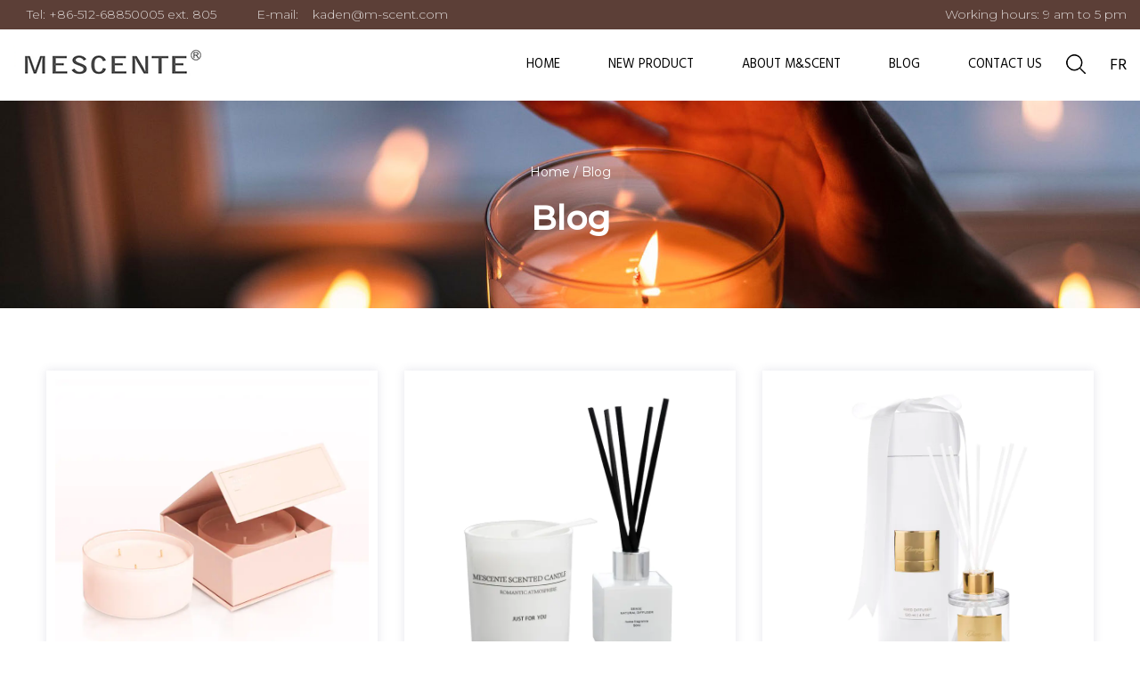

--- FILE ---
content_type: text/html; charset=utf-8
request_url: https://www.m-scent.com/news/page/20/
body_size: 4450
content:
<!DOCTYPE html>
<html>

<head>
	<meta charset="utf-8">
	<meta name="viewport" content="width=device-width,initial-scale=1.0" />
	<meta http-equiv="X-UA-Compatible" content="IE=edge" />
	<meta name="format-detection" content="telephone=no" />
	<!--icon--><title>Blog- M&SCENT Co., Ltd</title>
<meta name="description" content="Blog- M&SCENT Co., Ltd" />
<meta name="keywords" content="Blog" />
<!--#header##-->	<link rel="shortcut icon" href="/template/en/images/icon.ico" type="image/x-icon" />
	<link rel="icon" href="/template/en/images/icon.ico" type="image/x-icon" />
	<!--icon-->
	<link href="https://fonts.googleapis.com/css?family=Hind+Madurai|Montserrat:300,400,500" rel='stylesheet' type='text/css'>
	<link rel="stylesheet" href="/template/en/css/slick.css" />
	<link rel="stylesheet" type="text/css" href="/template/en/css/basic.css?ver=0.1">
	<link rel="stylesheet" type="text/css" href="/template/en/css/jquery.fancybox.min.css">
	<link rel="stylesheet" type="text/css" href="/template/en/css/main.css?ver=0.00078">
	<link rel="stylesheet" type="text/css" href="/template/en/css/font-awesome.min.css">
	<link rel="stylesheet" href="/template/en/css/animate.min.css" />
	
	<script type="text/javascript" src="/template/en/js/lazysizes.min.js"></script>
	<script type="text/javascript" src="/template/en/js/rsvp.min.js"></script>
	<script type="text/javascript" src="/template/en/js/basket.min.js"></script>
	<script type="text/javascript">
		basket.require({ url: '/template/en/js/jquery.js' }).then(function () {
        	basket.require(
				{ url: '/template/en/js/slick.js' },
				{ url: '/template/en/js/qrcode.min.js' },
				{ url: '/template/en/js/hwaq.js' },
				{ url: '/template/en/js/jquery.fancybox.min.js' },
				{ url: '/template/en/js/wow.min.js' },
				{ url: '/template/en/js/main.js', skipCache: true },
				{ url: '/template/en/js/index_js.js', skipCache: true }
				);
    	});
	</script>
	<!--[if lt IE 9]>
			<script type="text/javascript" src="/template/en/js/html5.js"></script>
		<![endif]-->
</head>

<body>
<!--===================== HEAD =====================-->
<div id="header">
	<!--===================== H-TOP =====================-->
	<div class="h-top">
		<div class="ui container menu cl">
			<ul class="fl">
				<li>
					Tel: +86-512-68850005 ext. 805
				</li>
				<li>
					E-mail: &nbsp; &nbsp;<a href="/cdn-cgi/l/email-protection" class="__cf_email__" data-cfemail="4922282d2c270924643a2a2c273d672a2624">[email&#160;protected]</a>				</li>
			</ul>
			<ul class="fr">
				<li>
					Working hours: 9 am to 5 pm
				</li>
			</ul>
		</div>
	</div>
	<!--===================== NAVI =====================-->
	<div class="nav">
		<div class="ui container menu">
			<div class="logo left floated item">
				<a href="/"><img src="/template/en/images/logo.png" alt="M&SCENT Co., Ltd." /></a>
			</div>
			<div class="menu-box right floated item">
				<ul class="menu">
					<li> <a href="/">Home</a> </li>
					<li> <a href="/product/">New product</a>
						<ul class="sub-menu"> 							<li><a href="/product/scented-candle/">Scented candle</a></li> 							<li><a href="/product/reed-diffuser/">Reed Diffuser</a></li> 							<li><a href="/product/room-spray/">Room Spray</a></li> 							<li><a href="/product/aromatherapy-set/">Aromatherapy set</a></li> 							<li><a href="/product/candle-tool/">Candle tool</a></li> 							<li><a href="/product/scented-stone/">Scented Stone</a></li> 							<li><a href="/product/aromatherapy-oil/">Aromatherapy oil</a></li> 							<li><a href="/product/car-freshener/">Car Freshener</a></li>  </ul>
					</li>
					<li> <a rel="nofollow" href="/about/">About M&SCENT</a>
						<ul class="sub-menu"> 							<li><a rel="nofollow" href="/about/honour/">Honor certificate</a></li> 							<li><a rel="nofollow" href="/about/faq/">FAQ</a></li>  </ul>
					</li>
					<li> <a href="/news/">Blog</a>
						<ul class="sub-menu"> 							<li><a href="/news/company-news/">Company News</a></li> 							<li><a href="/news/industry-news/">Industry News</a></li>  </ul>
					</li>
					<li> <a rel="nofollow" href="/contact/">Contact Us</a> </li>
				</ul>
			</div>
			<div class="h-search item right floated">
				<img src="/template/en/images/tc-zoom.png" alt="">
			</div>
			<div class="language">
				<a href="http://fr.m-scent.com/">FR</a>
			</div>
			<div class="search-box">
				<form method="get" action="/product/"> <input type="text" name="s" required="required" value=""
						placeholder="Search..." /> <input type="submit" value=""> </form>
				<i class="close"></i>
			</div>
		</div>
	</div>
</div>
<div id="mobile" class="white">
	<div class="yy"></div>
	<div id="menu-on"> <i class="line1"></i> <i class="line2"></i> <i class="line3"></i> </div>
	<div class="menu-content">
		<div class="menu-logo">
			<a rel="nofollow" href="/"><img src="/template/en/images/logo.png" alt="M&SCENT Co., Ltd."></a>
		</div>
		<div class="menu-list">
			<h3><i class="fa fa-list"></i> Web Menu</h3>
			<div class="menu-menu-container">
				<ul id="menu-menu-1" class="menu">
					<li> <a href="/">Home</a> </li>
					<li> <a href="/product/">New product</a>
						<ul class="sub-menu"> 							<li><a href="/product/scented-candle/">Scented candle</a></li> 							<li><a href="/product/reed-diffuser/">Reed Diffuser</a></li> 							<li><a href="/product/room-spray/">Room Spray</a></li> 							<li><a href="/product/aromatherapy-set/">Aromatherapy set</a></li> 							<li><a href="/product/candle-tool/">Candle tool</a></li> 							<li><a href="/product/scented-stone/">Scented Stone</a></li> 							<li><a href="/product/aromatherapy-oil/">Aromatherapy oil</a></li> 							<li><a href="/product/car-freshener/">Car Freshener</a></li>  </ul>
					</li>
					<li> <a rel="nofollow" href="/about/">About M&SCENT</a>
						<ul class="sub-menu"> 							<li><a rel="nofollow" href="/about/honour/">Honor certificate</a></li> 							<li><a rel="nofollow" href="/about/faq/">FAQ</a></li>  </ul>
					</li>
					<li> <a rel="nofollow" href="/news/">Blog</a>
						<ul class="sub-menu"> 							<li><a href="/news/company-news/">Company News</a></li> 							<li><a href="/news/industry-news/">Industry News</a></li>  </ul>
					</li>
					<li> <a rel="nofollow" href="/contact/">Contact Us</a> </li>
				</ul>
			</div>
		</div>
		<div class="mob-search">
			<h3><i class="fa fa-search"></i> Product Search</h3>
			<form method="get" action="/product/"> <input type="text" placeholder="Search..." name="s"
					required="required" value="" /> <input type="submit" value=""> </form>
		</div>
		<div class="mob-yuy">
			<h3><i class="fa fa-globe"></i> Language</h3>
			<ul>
				<li>
					<a href="https://www.m-scent.com/"><img src="/template/en/images/us.jpg" alt="">English</a>
				</li>
				<li>
					<a href="http://fr.m-scent.com/"><img src="/template/en/images/fr.jpg" alt="">France</a>
				</li>
			</ul>
		</div>
		<div class="mob-share">
			<h3><i class="fa fa-share-alt"></i> Share</h3>
			<ul class="grid-box">
				<li class="column">
					<a rel="nofollow"
						href="javascript:window.open('http://www.facebook.com/sharer.php?u='+encodeURIComponent(document.location.href)+'&t='+encodeURIComponent(document.title),'_blank','toolbar=yes, location=yes, directories=no, status=no, menubar=yes, scrollbars=yes, resizable=no, copyhistory=yes, width=600, height=450,top=100,left=350');void(0)"><i
							class="fa fa-facebook-f"></i></a>
				</li>
				<li class="column">
					<a rel="nofollow"
						href="javascript:window.open('http://twitter.com/home?status='+encodeURIComponent(document.location.href)+' '+encodeURIComponent(document.title),'_blank','toolbar=yes, location=yes, directories=no, status=no, menubar=yes, scrollbars=yes, resizable=no, copyhistory=yes, width=600, height=450,top=100,left=350');void(0)"><i
							class="fa fa-twitter"></i></a>
				</li>
				<li class="column">
					<a rel="nofollow"
						href="javascript:window.open('https://web.whatsapp.com/send?text='+encodeURIComponent(document.location.href),'_blank','toolbar=yes, location=yes, directories=no, status=no, menubar=yes, scrollbars=yes, resizable=no, copyhistory=yes, width=600, height=450,top=100,left=350');void(0)"><i
							class="fa fa-whatsapp"></i></a>
				</li>
				<li class="column">
					<a rel="nofollow"
						href="javascript:window.open('http://www.linkedin.com/shareArticle?mini=true&url='+encodeURIComponent(document.location.href)+'&title='+encodeURIComponent(document.title)+'&source='+encodeURIComponent(document.location.href),'_blank','toolbar=yes, location=yes, directories=no, status=no, menubar=yes, scrollbars=yes, resizable=no, copyhistory=yes, width=600, height=450,top=100,left=350');void(0)"><i
							class="fa fa-linkedin in"></i></a>
				</li>
				<li class="column">
					<a rel="nofollow"
						href="javascript:window.open('https://reddit.com/submit?title='+encodeURIComponent(document.title)+'&url='+encodeURIComponent(document.location.href),'_blank','toolbar=yes, location=yes, directories=no, status=no, menubar=yes, scrollbars=yes, resizable=no, copyhistory=yes, width=600, height=450,top=100,left=350');void(0)"><i
							class="fa fa-reddit"></i></a>
				</li>
				<li class="column">
					<a rel="nofollow"
						href="javascript:window.open('https://pinterest.com/pin/create/button/?description='+encodeURIComponent(document.title)+'&url='+encodeURIComponent(document.location.href),'_blank','toolbar=yes, location=yes, directories=no, status=no, menubar=yes, scrollbars=yes, resizable=no, copyhistory=yes, width=600, height=450,top=100,left=350');void(0)"><i
							class="fa fa-pinterest"></i></a>
				</li>
			</ul>
		</div>
		<div id="menu-off">
			<h3><i class="fa fa-close"></i> Exit Menu</h3>
		</div>
	</div>
</div>
<div class="clear"></div>
<!--===================== INNER BANNER =====================-->
 <div class="inner-banner">
        <img src="/template/en/images/news-banner.jpg" alt="">
        <div class="text">
            <a href="/">Home</a> &#47; <span>Blog</span>            <h3>Blog</h3>
        </div>
    </div>

<div class="inner-page news-page">
    <div class="ui container">
                <div class="news-list">
                    <ul class="grid-box three">
                        <li class="column">
                            <div class="box">
                                <a rel="nofollow" href="/news/scented-stones-are-a-unique-and-versatile-way-to-add-fragrance-to-your-surroundings-without-the-need-for-an-open-flame-or-electricity.html" class="img-box"><img src="/m-scent/2021/01/30/001.jpg" alt=""></a>
                                <div class="content">
                                    <time>28<br/>Sep</time>
                                    <h3><a href="/news/scented-stones-are-a-unique-and-versatile-way-to-add-fragrance-to-your-surroundings-without-the-need-for-an-open-flame-or-electricity.html">Scented stones are a unique and versatile way to add fr...</a></h3>
                                    <p>Scented stones are a unique and versatile way to add fragrance to your surroundings without the need...</p>
                                    <a rel="nofollow" href="/news/scented-stones-are-a-unique-and-versatile-way-to-add-fragrance-to-your-surroundings-without-the-need-for-an-open-flame-or-electricity.html" class="more">Read More <i class="fa fa-long-arrow-right"></i></a>
                                </div>
                            </div>
                        </li>
                        <li class="column">
                            <div class="box">
                                <a rel="nofollow" href="/news/aromatherapy-sets-offer-a-wide-range-of-therapeutic-benefits-through-the-use-of-essential-oils.html" class="img-box"><img src="/m-scent/2021/12/17/1(4)-1.jpg" alt=""></a>
                                <div class="content">
                                    <time>21<br/>Sep</time>
                                    <h3><a href="/news/aromatherapy-sets-offer-a-wide-range-of-therapeutic-benefits-through-the-use-of-essential-oils.html">Aromatherapy sets offer a wide range of therapeutic ben...</a></h3>
                                    <p>Aromatherapy sets offer a wide range of therapeutic benefits through the use of essential oils, whic...</p>
                                    <a rel="nofollow" href="/news/aromatherapy-sets-offer-a-wide-range-of-therapeutic-benefits-through-the-use-of-essential-oils.html" class="more">Read More <i class="fa fa-long-arrow-right"></i></a>
                                </div>
                            </div>
                        </li>
                        <li class="column">
                            <div class="box">
                                <a rel="nofollow" href="/news/reed-diffusers-come-in-a-wide-variety-of-scents.html" class="img-box"><img src="/m-scent/2020/11/18/a29261-11-1.jpg" alt=""></a>
                                <div class="content">
                                    <time>14<br/>Sep</time>
                                    <h3><a href="/news/reed-diffusers-come-in-a-wide-variety-of-scents.html">Reed diffusers come in a wide variety of scents</a></h3>
                                    <p>Reed diffusers come in a wide variety of scents, offering something for everyone's personal preferen...</p>
                                    <a rel="nofollow" href="/news/reed-diffusers-come-in-a-wide-variety-of-scents.html" class="more">Read More <i class="fa fa-long-arrow-right"></i></a>
                                </div>
                            </div>
                        </li>
                        <li class="column">
                            <div class="box">
                                <a rel="nofollow" href="/news/here-are-some-common-wick-types-used-in-scented-candles.html" class="img-box"><img src="/m-scent/2020/11/17/a29221-6-1.jpg" alt=""></a>
                                <div class="content">
                                    <time>07<br/>Sep</time>
                                    <h3><a href="/news/here-are-some-common-wick-types-used-in-scented-candles.html">Here are some common wick types used in scented candles</a></h3>
                                    <p>Scented candles come in various wick types, and the choice of wick can impact the way the candle bur...</p>
                                    <a rel="nofollow" href="/news/here-are-some-common-wick-types-used-in-scented-candles.html" class="more">Read More <i class="fa fa-long-arrow-right"></i></a>
                                </div>
                            </div>
                        </li>
                        <li class="column">
                            <div class="box">
                                <a rel="nofollow" href="/news/fragrance-reed-diffusers-are-the-stylish-way-to-add-a-fresh-scent-to-your-home-without-the-risk-of-burning-down-your-house.html" class="img-box"><img src="/m-scent/2022/08/19/img_8103.jpg" alt=""></a>
                                <div class="content">
                                    <time>01<br/>Sep</time>
                                    <h3><a href="/news/fragrance-reed-diffusers-are-the-stylish-way-to-add-a-fresh-scent-to-your-home-without-the-risk-of-burning-down-your-house.html">Fragrance reed diffusers are the stylish way to add a f...</a></h3>
                                    <p>Fragrance reed diffusers are the stylish way to add a fresh scent to your home without the risk of b...</p>
                                    <a rel="nofollow" href="/news/fragrance-reed-diffusers-are-the-stylish-way-to-add-a-fresh-scent-to-your-home-without-the-risk-of-burning-down-your-house.html" class="more">Read More <i class="fa fa-long-arrow-right"></i></a>
                                </div>
                            </div>
                        </li>
                        <li class="column">
                            <div class="box">
                                <a rel="nofollow" href="/news/how-can-aromatherapy-set-manufacturers-curate-and-tailor-product-offerings-to-address-specific-wellness-needs-and-maximize-therapeutic-benefits-for-consumers.html" class="img-box"><img src="/m-scent/2021/12/17/1(4)-1.jpg" alt=""></a>
                                <div class="content">
                                    <time>24<br/>Aug</time>
                                    <h3><a href="/news/how-can-aromatherapy-set-manufacturers-curate-and-tailor-product-offerings-to-address-specific-wellness-needs-and-maximize-therapeutic-benefits-for-consumers.html">How Can Aromatherapy Set Manufacturers Curate and Tailo...</a></h3>
                                    <p>Aromatherapy sets have become increasingly popular as holistic wellness practices gain traction amon...</p>
                                    <a rel="nofollow" href="/news/how-can-aromatherapy-set-manufacturers-curate-and-tailor-product-offerings-to-address-specific-wellness-needs-and-maximize-therapeutic-benefits-for-consumers.html" class="more">Read More <i class="fa fa-long-arrow-right"></i></a>
                                </div>
                            </div>
                        </li>
                    </ul>
                </div>
                <div class="m-page">
                    <div class='wp-pagenavi' role='navigation'><a class="first" href="/news/page/1/">&lsaquo;&lsaquo;</a> <a class="prev" href="/news/page/19/">&lsaquo;</a> <a  href="/news/page/18/">18</a><a  href="/news/page/19/">19</a><span aria-current="page" class="current">20</span><a  href="/news/page/21/">21</a><a  href="/news/page/22/">22</a><a  href="/news/page/23/">23</a> <a class="next" href="/news/page/21/">&rsaquo;</a> <a class="end" href="/news/page/41/">&rsaquo;&rsaquo;</a></div>                </div>
    </div>
</div>
		<!--/.wrapper-->
<!--===================== FOOTER =====================-->
<script data-cfasync="false" src="/cdn-cgi/scripts/5c5dd728/cloudflare-static/email-decode.min.js"></script><script defer src="https://static.hqchatcloud.com/kefu.js" type="text/javascript" id="kefu" data-token="bIw1_-7bXf971DxBk3LftHm2OTIXYvlqbOwVQfbdVj4BrE4qGmO6ZzbeaLzezuwV0clwyrz3uykCBu7WKVJ_25GOzAA3PmZ7bo6B81Op-JQ="></script>
<div id="footer">
	<div class="f-menu">
		<div class="ui container">
			<div class="grid-box four">
				<div class="column">
					<dl>
						<dt>About Us</dt>
						<dd><a rel="nofollow" href="/about/">Company Profile</a></dd>
												<dd><a rel="nofollow" href="/about/honour/">Honor certificate</a></dd>
												<dd><a rel="nofollow" href="/about/faq/">FAQ</a></dd>
											</dl>
				</div>
				<div class="column">
					<dl>
						<dt>Packaging products</dt>
												<dd><a href="/product/scented-candle/">Scented candle</a>
						</dd>
												<dd><a href="/product/reed-diffuser/">Reed Diffuser</a>
						</dd>
												<dd><a href="/product/room-spray/">Room Spray</a>
						</dd>
												<dd><a href="/product/aromatherapy-set/">Aromatherapy set</a>
						</dd>
												<dd><a href="/product/candle-tool/">Candle tool</a>
						</dd>
												<dd><a href="/product/scented-stone/">Scented Stone</a>
						</dd>
												<dd><a href="/product/aromatherapy-oil/">Aromatherapy oil</a>
						</dd>
												<dd><a href="/product/car-freshener/">Car Freshener</a>
						</dd>
											</dl>
					 
				</div>
				<div class="column">
					<dl>
						<dt>News Center</dt>
												<dd><a href="/news/company-news/">Company News</a></dd>
												<dd><a href="/news/industry-news/">Industry News</a></dd>
											</dl>
				</div>
				<div class="column">
					<dl>
						<dt>contact information</dt>
						<dd>Building 10, 39 East Muxu Road, Mudu Town,Wuzhong District,Suzhou,China</dd>
						<dd>+86-18662154595</dd>
						<dd><br>
							<a href="/cdn-cgi/l/email-protection" class="__cf_email__" data-cfemail="355e5451505b7558184656505b411b565a58">[email&#160;protected]</a></dd>
					</dl>
				</div>
			</div>
		</div>
	</div>

	<div class="f-copy">
		<div class="ui container">
			<div class="grid-box two">
				<div class="column left">
					<a rel="nofollow" href="javascript:window.open('http://twitter.com/home?status='+encodeURIComponent(document.location.href)+' '+encodeURIComponent(document.title),'_blank','toolbar=yes, location=yes, directories=no, status=no, menubar=yes, scrollbars=yes, resizable=no, copyhistory=yes, width=600, height=450,top=100,left=350');void(0)"><i class="fa fa-twitter"></i></a>
					<a rel="nofollow" href="javascript:window.open('http://www.facebook.com/sharer.php?u='+encodeURIComponent(document.location.href)+'&t='+encodeURIComponent(document.title),'_blank','toolbar=yes, location=yes, directories=no, status=no, menubar=yes, scrollbars=yes, resizable=no, copyhistory=yes, width=600, height=450,top=100,left=350');void(0)"><i class="fa fa-facebook-f"></i></a>
					<a rel="nofollow" href="javascript:window.open('http://www.linkedin.com/shareArticle?mini=true&url='+encodeURIComponent(document.location.href)+'&title='+encodeURIComponent(document.title)+'&source='+encodeURIComponent(document.location.href),'_blank','toolbar=yes, location=yes, directories=no, status=no, menubar=yes, scrollbars=yes, resizable=no, copyhistory=yes, width=600, height=450,top=100,left=350');void(0)"><i class="fa fa-linkedin"></i></a>
					<a rel="nofollow" class="mark"><i class="fa fa-qrcode"></i><div id="ewm"></div></a>
				</div>
				<div class="column right">
					<p>
						Copyright © MESCENTE HOME FRAGRANCE All Rights Reserved.
						<a href="http://www.hqsmartcloud.com/" rel="nofollow" target="_blank"><img src="/template/en/images/HWAQ/EN/white.png" alt=""></a>
						<a class="mxfoot" href="/">Home Fragrance Manufacturers</a>
					</p>
				</div>
			</div>
		</div>
	</div>
</div>

<script data-cfasync="false" src="/cdn-cgi/scripts/5c5dd728/cloudflare-static/email-decode.min.js"></script><script defer src="https://static.cloudflareinsights.com/beacon.min.js/vcd15cbe7772f49c399c6a5babf22c1241717689176015" integrity="sha512-ZpsOmlRQV6y907TI0dKBHq9Md29nnaEIPlkf84rnaERnq6zvWvPUqr2ft8M1aS28oN72PdrCzSjY4U6VaAw1EQ==" data-cf-beacon='{"version":"2024.11.0","token":"9448e5ccda80498590a0c7fbbc947cd5","r":1,"server_timing":{"name":{"cfCacheStatus":true,"cfEdge":true,"cfExtPri":true,"cfL4":true,"cfOrigin":true,"cfSpeedBrain":true},"location_startswith":null}}' crossorigin="anonymous"></script>
</body>

</html>
<!-- Matomo -->
<script type="text/javascript">
  var _paq = window._paq || [];
  /* tracker methods like "setCustomDimension" should be called before "trackPageView" */
  _paq.push(['setCampaignNameKey', 'gclid']);
  //_paq.push(['setExcludedReferrers', ['super.hqsmartcloud.com']]);
  _paq.push(['trackPageView']);
  _paq.push(['enableLinkTracking']);
  (function() {
    var u="//supertest.hqsmartcloud.com/";
    _paq.push(['setTrackerUrl', u+'matomo.php']);
    _paq.push(['setSiteId', '261']);
    var d=document, g=d.createElement('script'), s=d.getElementsByTagName('script')[0];
    g.type='text/javascript'; g.async=true; g.defer=true; g.src='//hqcdn.hqsmartcloud.com/matomo.js'; s.parentNode.insertBefore(g,s);
  })();
</script>
<!-- End Matomo Code -->
                                  <!--chat-->
                                  